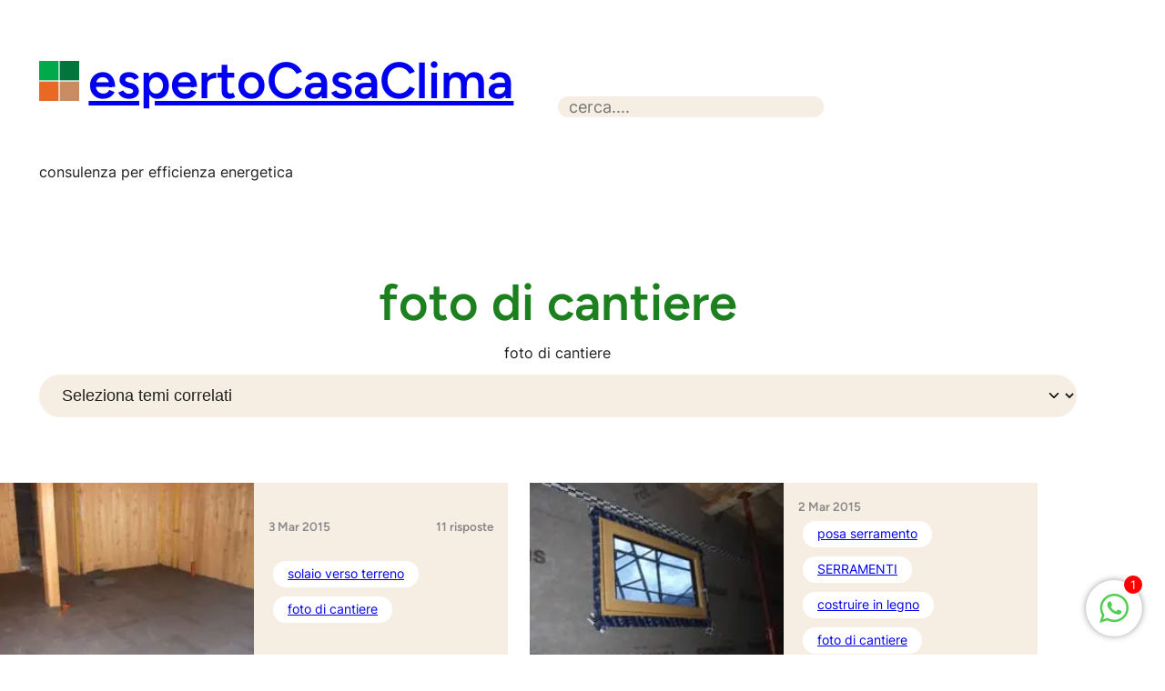

--- FILE ---
content_type: text/css
request_url: https://hb.wpmucdn.com/espertocasaclima.com/e6f0da45-8aa9-40f8-84dd-079cd0211370.css
body_size: 20
content:
/**handles:essential-widgets,wikipedia-preview-link-style**/
.tagcloud.rounded-corners a{border-radius:10px}.ew-archive ul,.ew-author ul,.ew-categories ul{text-align:right;margin-left:0}.ew-archive li,.ew-author li,.ew-categories li{display:block;height:1%;overflow:hidden}.ew-archive ul a,.ew-author ul a,.ew-categories ul a{float:left}
.wmf-wp-with-preview{position:relative;cursor:pointer;text-decoration:dashed underline 2px;text-underline-offset:4px;-webkit-text-decoration-line:underline;-webkit-text-decoration-style:dashed}.wp-gallery-fullscreen{z-index:100000!important}

--- FILE ---
content_type: image/svg+xml
request_url: https://espertocasaclima.com/wp-content/uploads/2023/09/esperto-casa-clima-logo.svg
body_size: 210
content:
<?xml version="1.0" encoding="UTF-8"?>
<!-- Generator: Adobe Illustrator 27.0.0, SVG Export Plug-In . SVG Version: 6.00 Build 0)  -->
<svg xmlns="http://www.w3.org/2000/svg" xmlns:xlink="http://www.w3.org/1999/xlink" version="1.1" id="Layer_1" x="0px" y="0px" viewBox="0 0 103 103" style="enable-background:new 0 0 103 103;" xml:space="preserve">
<style type="text/css">
	.st0{fill:#00AA4C;}
	.st1{fill:#00763D;}
	.st2{fill:#E86824;}
	.st3{fill:#CB8B60;}
</style>
<rect class="st0" width="50" height="50"></rect>
<rect x="53" class="st1" width="50" height="50"></rect>
<rect y="53" class="st2" width="50" height="50"></rect>
<rect x="53" y="53" class="st3" width="50" height="50"></rect>
</svg>
